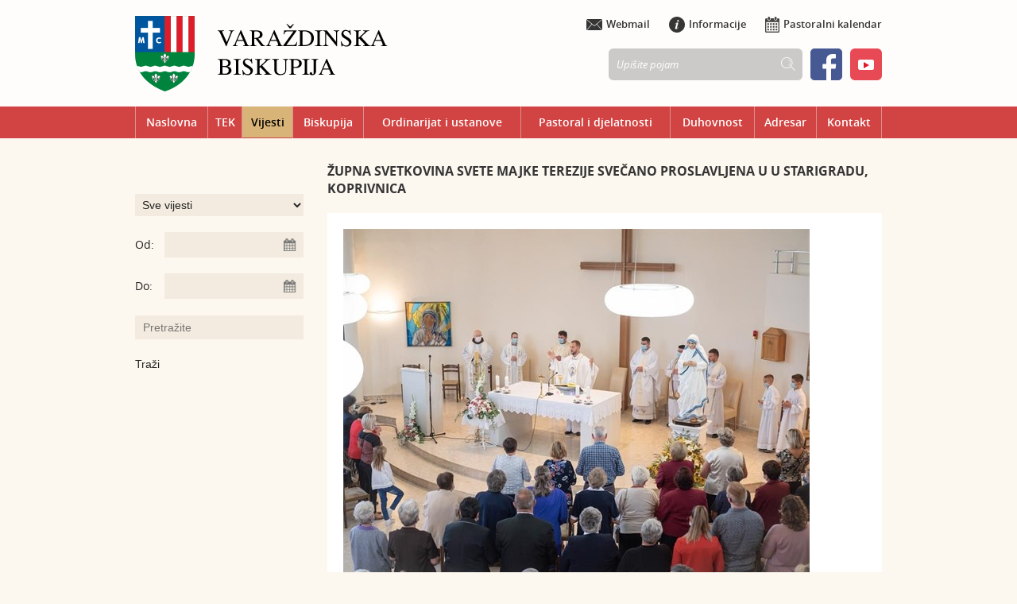

--- FILE ---
content_type: text/html; charset=utf-8
request_url: https://www.biskupija-varazdinska.hr/vijesti/zupna-svetkovina-svete-majke-terezije-svecano-proslavljena-u-u-starigradu-koprivnica/41822
body_size: 4722
content:

<!DOCTYPE html>
<!--[if lt IE 7]>      <html class="no-js lt-ie9 lt-ie8 lt-ie7"> <![endif]-->
<!--[if IE 7]>         <html class="no-js lt-ie9 lt-ie8"> <![endif]-->
<!--[if IE 8]>         <html class="no-js lt-ie9"> <![endif]-->
<!--[if gt IE 8]><!--> <html class="no-js"> <!--<![endif]-->
    <head>
        <meta charset="utf-8">
        <title>Varaždinska Biskupija - ŽUPNA SVETKOVINA SVETE MAJKE TEREZIJE SVEČANO PROSLAVLJENA U  U STARIGRADU, KOPRIVNICA</title>
        <meta name="keywords" content="" />
        
		<meta name="description" content="STARIGRAD, 5.9.2021. Svetu misu predslavio je vlč. Karlo Kruljac župnik iz Belice u zajedništvu sa svećenicima Koprivničkog dekanata. " />
		   
        <meta name="viewport" content="width=1280">
		<meta property="og:title" content="ŽUPNA SVETKOVINA SVETE MAJKE TEREZIJE SVEČANO PROSLAVLJENA U  U STARIGRADU, KOPRIVNICA" />
		<meta property="og:type" content="website" />
		<meta property="og:site_name" content="biskupija-varazdinska.hr"/>
		
		<meta property="og:description" content="STARIGRAD, 5.9.2021. Svetu misu predslavio je vlč. Karlo Kruljac župnik iz Belice u zajedništvu sa svećenicima Koprivničkog dekanata. " />
			
	    <meta property="og:image" content="https://www.biskupija-varazdinska.hr/UserDocsImages//images/SLIKE_2021/NISU%20NAŠE/Starigrad_05092021/Starigrad_05092021%20(2).jpg" />	
	    
			<link href="/css/cssbundle?v=ZduCczCxze3WxQz9MGko8HHH9QiiNxcFYXY6-dhFzXk1" rel="stylesheet" type='text/css' />
		
			<script type="text/javascript" src="/Scripts/js?v=Kg6F9Jn10oEQIya0qhy-CXpDeTg1ChVA-inGCKqjswk1"></script>
		
        
        <link rel="shortcut icon" type="image/x-icon" href="/favicon.ico">
		<link rel="apple-touch-icon-precomposed" href="/apple-touch-icon-precomposed.png">
		<link rel="apple-touch-icon-precomposed" sizes="57x57" href="/apple-touch-icon-57x57-precomposed.png">
		<link rel="apple-touch-icon-precomposed" sizes="72x72" href="/apple-touch-icon-72x72-precomposed.png">
		<link rel="apple-touch-icon-precomposed" sizes="114x114" href="/apple-touch-icon-114x114-precomposed.png">
		<link rel="apple-touch-icon-precomposed" sizes="144x144" href="/apple-touch-icon-144x144-precomposed.png">
		
		
		
		<script>
		  (function(i,s,o,g,r,a,m){i['GoogleAnalyticsObject']=r;i[r]=i[r]||function(){
		  (i[r].q=i[r].q||[]).push(arguments)},i[r].l=1*new Date();a=s.createElement(o),
		  m=s.getElementsByTagName(o)[0];a.async=1;a.src=g;m.parentNode.insertBefore(a,m)
		  })(window,document,'script','//www.google-analytics.com/analytics.js','ga');
		
		  ga('create', 'UA-52969758-27', 'auto');
		  ga('create', 'UA-19622498-19', 'auto', {'name': 'biskupija'});  
		  ga('send', 'pageview');
		  ga('biskupija.send', 'pageview');
	
		
		</script>
		<style>
		html * {max-height:1000000px;}
		</style>
    </head>
    <body>	
	<script type="text/javascript" src="//s7.addthis.com/js/300/addthis_widget.js#pubid=ra-55069bcc2c4dd157" async="async"></script>

    	<div class="header" >
 			
            
			<div class="center" style="z-index:300;">
                
				    <div class="logo" ><h1><a href="/"><img src="/img/logo.png" alt="Varaždinska Biskupija"></a></h1></div>
				
                <div class="header_right siri">
					<div style="text-align: right;">
						<a href="https://mail.google.com" target="_blank"><span><img src="/img/icon-webmail.png" alt=""></span>Webmail</a>
						<a href="/informacije/obavijesti-i-poruke/69"><span><img src="/img/icon-info.png" alt=""></span>Informacije</a>
						<a href="/pastoralni-kalendar/60"><span><img src="/img/icon-calendar.png" alt=""></span>Pastoralni kalendar</a>
					</div>
					
					
					<a class="youtube" href="https://www.youtube.com/@VarazdinskaBiskupijaMediji/videos" target="_blank"><img src="/img/youtube.png" alt=""></a>
                    <a class="youtube" href="https://www.facebook.com/BitCeteMiSvjedoci" target="_blank"><img src="/img/facebook.png" alt=""></a>
                   
					<div class="search">
						<form action="/rezultati-pretrazivanja/15" method="post">
							<input type="hidden" name="trazi" value="1" id="trazi">
							<input type="text" name="pojam" class="searchbox" value="Upišite pojam" />
							<input type="submit" value="" class="searchbutton" />
						</form>
					</div>
					<div class="clear"></div>
					<!--<a class="pp2" href="https://obitelj.biskupija-varazdinska.hr/?id=530" target="_blank"><img src="/img/pp.svg" alt=""></a>-->
					<div class="clear"></div>
				</div>
				<div class="clear"></div>
				
				<table class="mainmenu"  >
					<tr>
						<td class='first'><a href='/' >Naslovna</a></td><td><a href='/tek/42680' >TEK</a></td><td class='active'><a href='/vijesti/7'  class='active'>Vijesti</a></td><td><a href='/biskupija/8' >Biskupija</a></td><td><a href='/ordinarijat-i-ustanove/9' >Ordinarijat i ustanove</a></td><td><a href='/pastoral-i-djelatnosti/10' >Pastoral i djelatnosti</a></td><td><a href='/duhovnost/11' >Duhovnost</a></td><td><a href='/adresar/12' >Adresar</a></td><td><a href='/kontakt/13' >Kontakt</a></td>
						
						
					</tr>
				</table>
						
			</div>
		</div>
		
		<div class="center">
			<div class="right_menu">
			   
				   		<div class="news_filter">
				   			
				   				<form id="formavijesti" method="get" action="/vijesti/7">
				   			
		                	
		                		<input type="hidden" id="page" value="1" name="page">
		                			
		                				
		                			<select name="tip">
		                            	<option value="">Sve vijesti</option>
		                                <option value="1" >Biskupija</option>
		                                <option value="2" >Crkva u Hrvatskoj</option>
		                                <option value="3" >Crkva u svijetu</option>
                                        <option value="9" >Naše župe</option>
										
		                                <option value="5" >Ostalo</option>
		                            </select>
		                				
		                			
		                            
		
		                         <div class="news_filter_date">Od: <input aria-label="Unesite datum početka pretraživanja" autocomplete="off" id="iDatumOd" name="Datumod" class="datepicker" type="text" value="" /></div>
		                            <div class="news_filter_date">Do: <input aria-label="Unesite datum kraja pretraživanja" autocomplete="off" id="iDatumDo" name="Datumdo" class="datepicker" type="text" value=""  /></div>
		                            <div class="news_filter_term"><input aria-label="Unesite pojam za pretraživanje" class="search_input" id="pojam2" type="search" placeholder="Pretražite" name="pojam" value=""></div>
								
								<input type="submit" class="news_filter_btn" value="Traži">
							
		                    </form>
		                        <div class="clear"> </div>
		                </div>
				   
			</div>
			
			<div class="content" id="printcontent">
				<h1>ŽUPNA SVETKOVINA SVETE MAJKE TEREZIJE SVEČANO PROSLAVLJENA U  U STARIGRADU, KOPRIVNICA</h1>
				
						<div class="main_content">
							<a href='/userdocsimages//images/SLIKE_2021/NISU NAŠE/Starigrad_05092021/Starigrad_05092021 (2).jpg?width=800&amp;height=600&amp;mode=max' class='fancybox' rel='galerija'><img style='float:left; margin: 0 10px 10px 0;' src='/userdocsimages//images/SLIKE_2021/NISU NAŠE/Starigrad_05092021/Starigrad_05092021 (2).jpg?width=660&amp;height=440&amp;mode=max' alt='ŽUPNA SVETKOVINA SVETE MAJKE TEREZIJE SVEČANO PROSLAVLJENA U  U STARIGRADU, KOPRIVNICA'/></a>STARIGRAD, 5.9.2021.
<hr>Župljani prve hrvatske župe posvećene svetoj Majci Tereziji u Starigradu kraj Koprivnice&nbsp; svečanim misnim slavljem u nedjelju 5. rujna proslavili su svoju župnu svetkovinu. Svetu misu predslavio je vlč. Karlo Kruljac župnik iz Belice u zajedništvu sa svećenicima Koprivničkog dekanata.<br>
<br>
U starigradskoj tradiciji uobičajeno misnom slavlju su u svojim svečanim odorama sudjelovale i starigradske udruge: Udruga žena &bdquo;Kamengrad&ldquo; i DVD Starigrad. Na svečanom slavlju bili su prisutni i gradonačelnik grada Koprivnice Mišel Jakšić te zamjenik župana Ratimir Ljubić.<br>
<br>
Uz župni mješoviti zbor pjevanje su na misnom slavlju animirali i članovi klape HRM &bdquo;Sveti Juraj&ldquo; iz Splita.<br>
<br>
U propovijedi &nbsp;je vlč. Kruljac progovorio o nesebičnoj ljubavi i žrtvi svete Majke Tereziije u pomaganju siromašnih &ndash; njenih siromaha&nbsp; koji su bili odbačeni na ulice, kanale , prljavi, gladni , neprepoznatljivi, umirući &ndash; oni koje je ona sa svojim sestrama danonoćno stavljala u zagrljaj i zaštitu. Ne za novce, titule , prestiže - već iz Ljubavi . Ta mala, neprimjetna, ali snažna i nježna žena našeg suvremenog doba svjetiljka je i put u ovoj&nbsp; nemirnoj i uzburkanoj stvarnosti.<br>
<br>
Nakon misnog slavlja klapa HRM Sveti Juraj održala je kratki koncert: glasno i srčano, s ljubavlju, otpjevali su svoje poznate melodije o ljubavi prema domovini. Na dan 5. rujna prije pet godina Klapa je nastupila u katedrali Presvetog Srca Isusova u Skopju mjestu krštenja svete Majke Terezije &ndash; &nbsp;Njoj u posjet radosno su opet došli u Starigradsku župu.<br>
<br>
&nbsp;<div class="clear"></div><br/><br/><div class="clear"></div><div class='gal_pic'><a href='/userdocsimages//images/SLIKE_2021/NISU NAŠE/Starigrad_05092021/Starigrad_05092021 (2).jpg?width=800&amp;height=600&amp;mode=max' class='fancybox' title='' rel='galerija'><img src='/userdocsimages//images/SLIKE_2021/NISU NAŠE/Starigrad_05092021/Starigrad_05092021 (2).jpg?width=150&amp;height=120&amp;mode=crop' alt='Slika '/></a></div><div class='gal_pic'><a href='/userdocsimages//images/SLIKE_2021/NISU NAŠE/Starigrad_05092021/Starigrad_05092021 (3).jpg?width=800&amp;height=600&amp;mode=max' class='fancybox' title='' rel='galerija'><img src='/userdocsimages//images/SLIKE_2021/NISU NAŠE/Starigrad_05092021/Starigrad_05092021 (3).jpg?width=150&amp;height=120&amp;mode=crop' alt='Slika '/></a></div><div class='gal_pic'><a href='/userdocsimages//images/SLIKE_2021/NISU NAŠE/Starigrad_05092021/Starigrad_05092021 (4).jpg?width=800&amp;height=600&amp;mode=max' class='fancybox' title='' rel='galerija'><img src='/userdocsimages//images/SLIKE_2021/NISU NAŠE/Starigrad_05092021/Starigrad_05092021 (4).jpg?width=150&amp;height=120&amp;mode=crop' alt='Slika '/></a></div><div class='gal_pic'><a href='/userdocsimages//images/SLIKE_2021/NISU NAŠE/Starigrad_05092021/Starigrad_05092021 (1).jpg?width=800&amp;height=600&amp;mode=max' class='fancybox' title='' rel='galerija'><img src='/userdocsimages//images/SLIKE_2021/NISU NAŠE/Starigrad_05092021/Starigrad_05092021 (1).jpg?width=150&amp;height=120&amp;mode=crop' alt='Slika '/></a></div><div class="clear"></div>
								<div class="clear"></div>
							<hr>
							<div class="print"><a href="javascript:;" id="printpage"><img src="/img/print.jpg" alt=""></a> <div class="addthis_sharing_toolbox" style="float:right;width:50px;margin-left:3px;"></div></div>

							<div class="clear"></div>
							
						</div>
					
				
			</div>
		</div>
		
		<div class="clear"></div>
		
		
		
		<div class="footer_holder">
			<div class="footer">
				<div class="center">
					<div class="footer_sadrzaj first">
						 <img src="/img/logo-small.png" alt="">
					</div>
					
					<div class="footer_sadrzaj">
						 <div class="naslov_footer">Uredi</div>
						 <div class="linkovi_footer">
						 	<a href="https://www.biskupija-varazdinska.hr/adresar/biskupijski-adresar/uredi-i-ustanove-biskupije-760/760">Pavlinska 4, pp 28, Varaždin<img src="/img/arrow-red.png" alt=""></a>
						 	<a href="https://www.biskupija-varazdinska.hr/adresar/biskupijski-adresar/uredi-i-ustanove-biskupije-760/760#zagrebacka">Zagrebačka 3, Varaždin<img src="/img/arrow-red.png" alt=""></a>
						 	<a href="https://www.biskupija-varazdinska.hr/adresar/biskupijski-adresar/uredi-i-ustanove-biskupije-760/760#trg">Trg bana Jelačića 8, Varaždin<img src="/img/arrow-red.png" alt=""></a>
						 </div>
					</div>
					
					<div class="footer_sadrzaj">
						<div class="naslov_footer">Linkovi</div>
						<ul>
							<li><a href='/'>Naslovna</a></li><li><a href='/tek/42680'>TEK</a></li><li><a href='/vijesti/7'>Vijesti</a></li><li><a href='/biskupija/8'>Biskupija</a></li><li><a href='/ordinarijat-i-ustanove/9'>Ordinarijat i ustanove</a></li><li><a href='/pastoral-i-djelatnosti/10'>Pastoral i djelatnosti</a></li><li><a href='/duhovnost/11'>Duhovnost</a></li><li><a href='/adresar/12'>Adresar</a></li><li><a href='/kontakt/13'>Kontakt</a></li>						
						</ul> 
					</div>
					
					<div class="footer_sadrzaj_top">
						<a class="top" href="javascript:;" onclick="$('html, body').animate({ scrollTop: 0 }, 'slow');">Povratak na vrh<img src="/img/top-icon.png" alt=""></a>
					
					 	Copyright © 2015<br> 
						<span>Varaždinska biskupija.</span><br>  
						Sva prava zadržana.
						<div class="gd_logo"><a title="Dizajn i izrada web stranica i mobilnih aplikacija" target="_blank" href="https://www.globaldizajn.hr"></a></div>						
					</div>															
					<div class="clear"></div>
				</div>
			</div>	
		</div>		

		<script src="/js/countUp.min.js"></script>				
    </body>
</html>


--- FILE ---
content_type: text/plain
request_url: https://www.google-analytics.com/j/collect?v=1&_v=j102&a=1222126579&t=pageview&_s=1&dl=https%3A%2F%2Fwww.biskupija-varazdinska.hr%2Fvijesti%2Fzupna-svetkovina-svete-majke-terezije-svecano-proslavljena-u-u-starigradu-koprivnica%2F41822&ul=en-us%40posix&dt=Vara%C5%BEdinska%20Biskupija%20-%20%C5%BDUPNA%20SVETKOVINA%20SVETE%20MAJKE%20TEREZIJE%20SVE%C4%8CANO%20PROSLAVLJENA%20U%20U%20STARIGRADU%2C%20KOPRIVNICA&sr=1280x720&vp=1280x720&_u=IEDAAEABAAAAACAAI~&jid=881718205&gjid=589557439&cid=468213780.1763832144&tid=UA-52969758-27&_gid=721223415.1763832144&_r=1&_slc=1&z=700621391
body_size: -453
content:
2,cG-96HPF8HBGR

--- FILE ---
content_type: image/svg+xml
request_url: https://www.biskupija-varazdinska.hr/img/gd_logo.svg
body_size: 2452
content:
<?xml version="1.0" encoding="utf-8"?>
<!-- Generator: Adobe Illustrator 16.0.3, SVG Export Plug-In . SVG Version: 6.00 Build 0)  -->
<!DOCTYPE svg PUBLIC "-//W3C//DTD SVG 1.1//EN" "http://www.w3.org/Graphics/SVG/1.1/DTD/svg11.dtd">
<svg version="1.1" id="Layer_1" xmlns="http://www.w3.org/2000/svg" xmlns:xlink="http://www.w3.org/1999/xlink" x="0px" y="0px"
	 width="83px" height="20px" viewBox="0 0 83 20" enable-background="new 0 0 83 20" xml:space="preserve">
<g>
	<g>
		<path fill="#ABD053" d="M13.336,18.153c-1.407-4.554-4.157-4.506-4.79-4.43H5.291c0.604-0.924,1.023-1.994,1.271-2.74
			c2.063-0.089,3.717-1.781,3.717-3.866c0-0.666-0.184-1.284-0.48-1.832l0.789-0.51c0.427-0.275,0.549-0.845,0.274-1.272
			c-0.276-0.427-0.845-0.55-1.271-0.274L8.557,3.896C7.939,3.481,7.198,3.237,6.398,3.237c-2.141,0-3.881,1.741-3.881,3.88
			c0,1.545,0.914,2.871,2.223,3.495c-0.579,1.617-1.486,3.126-2.118,3.111H0.919C0.411,13.724,0,14.135,0,14.642
			c0,0.508,0.411,0.921,0.919,0.921h7.752l0.096-0.015c0.071-0.013,1.768-0.228,2.811,3.148c0.15,0.485,0.665,0.757,1.15,0.606
			C13.214,19.153,13.486,18.639,13.336,18.153z M4.355,7.118c0-1.125,0.917-2.041,2.042-2.041s2.042,0.916,2.042,2.041
			c0,1.127-0.916,2.042-2.042,2.042c-0.048,0-0.292-0.004-0.564-0.089C4.983,8.825,4.355,8.047,4.355,7.118z"/>
		<g>
			<path fill-rule="evenodd" clip-rule="evenodd" d="M12.383,8.824v-8.22c0-0.147,0.074-0.221,0.221-0.221h1.063
				c0.147,0,0.221,0.074,0.221,0.221v8.131c0,0.581,0.271,0.871,0.811,0.871h0.443c0.148,0,0.221,0.073,0.221,0.222v0.841
				c0,0.147-0.073,0.222-0.221,0.222h-0.708c-0.668,0-1.185-0.207-1.549-0.621C12.549,9.896,12.383,9.415,12.383,8.824z"/>
			<path fill-rule="evenodd" clip-rule="evenodd" d="M19.757,10.979c-0.915,0-1.663-0.3-2.244-0.901
				c-0.581-0.6-0.87-1.579-0.87-2.936c0-1.348,0.29-2.322,0.87-2.922s1.329-0.9,2.244-0.9c0.925,0,1.678,0.3,2.258,0.9
				s0.87,1.574,0.87,2.922c0,1.357-0.29,2.336-0.87,2.936C21.435,10.68,20.682,10.979,19.757,10.979z M19.757,4.663
				c-0.649,0-1.097,0.271-1.344,0.812c-0.177,0.374-0.265,0.93-0.265,1.667c0,1.662,0.536,2.494,1.608,2.494
				c1.081,0,1.623-0.832,1.623-2.494c0-0.748-0.089-1.309-0.266-1.682C20.868,4.929,20.416,4.663,19.757,4.663z"/>
			<path fill-rule="evenodd" clip-rule="evenodd" d="M28.386,10.979c-0.723,0-1.378-0.306-1.965-0.916v0.605
				c0,0.147-0.075,0.222-0.226,0.222h-1.054c-0.15,0-0.226-0.074-0.226-0.222V0.604c0-0.147,0.074-0.221,0.222-0.221H26.2
				c0.147,0,0.221,0.074,0.221,0.221V4.19c0.581-0.581,1.235-0.871,1.963-0.871c1.042,0,1.776,0.398,2.198,1.195
				c0.306,0.591,0.458,1.466,0.458,2.627c0,1.17-0.156,2.051-0.469,2.641C30.16,10.58,29.432,10.979,28.386,10.979z M26.421,7.142
				c0,0.787,0.093,1.367,0.28,1.741c0.236,0.502,0.664,0.753,1.284,0.753c0.62,0,1.047-0.251,1.284-0.753
				c0.178-0.374,0.266-0.954,0.266-1.741c0-0.787-0.088-1.368-0.266-1.741c-0.236-0.492-0.664-0.738-1.284-0.738
				c-0.62,0-1.048,0.246-1.284,0.738C26.515,5.774,26.421,6.355,26.421,7.142z"/>
			<path fill-rule="evenodd" clip-rule="evenodd" d="M37.093,10.195c-0.596,0.522-1.256,0.784-1.979,0.784
				c-0.782,0-1.398-0.183-1.847-0.546c-0.489-0.395-0.733-0.975-0.733-1.742c0-0.649,0.221-1.171,0.665-1.565
				c0.442-0.394,1.082-0.59,1.917-0.59h1.978V6.006c0-0.935-0.546-1.402-1.638-1.402c-0.649,0-1.146,0.182-1.49,0.546
				c-0.04,0.039-0.089,0.059-0.148,0.059c-0.158,0-0.345-0.103-0.561-0.31c-0.217-0.207-0.324-0.384-0.324-0.531
				c0-0.059,0.015-0.103,0.044-0.133c0.581-0.61,1.426-0.915,2.538-0.915c2.056,0,3.084,0.856,3.084,2.568v4.781
				c0,0.147-0.076,0.222-0.226,0.222h-1.054c-0.151,0-0.226-0.074-0.226-0.222V10.195z M35.337,7.585
				c-0.896,0-1.343,0.359-1.343,1.077c0,0.708,0.458,1.063,1.373,1.063c0.6,0,1.037-0.11,1.313-0.333
				c0.275-0.221,0.413-0.622,0.413-1.203V7.585H35.337z"/>
			<path fill-rule="evenodd" clip-rule="evenodd" d="M40.85,8.824v-8.22c0-0.147,0.073-0.221,0.221-0.221h1.063
				c0.147,0,0.221,0.074,0.221,0.221v8.131c0,0.581,0.271,0.871,0.812,0.871h0.443c0.147,0,0.222,0.073,0.222,0.222v0.841
				c0,0.147-0.074,0.222-0.222,0.222H42.9c-0.669,0-1.186-0.207-1.549-0.621C41.018,9.896,40.85,9.415,40.85,8.824z"/>
			<path fill-rule="evenodd" clip-rule="evenodd" d="M49.743,10.063c-0.587,0.61-1.241,0.916-1.965,0.916
				c-1.046,0-1.774-0.399-2.185-1.196c-0.313-0.59-0.47-1.471-0.47-2.641c0-1.161,0.157-2.036,0.473-2.627
				C46.01,3.718,46.738,3.32,47.78,3.32c0.729,0,1.383,0.29,1.963,0.871V0.604c0-0.147,0.073-0.221,0.222-0.221h1.063
				c0.147,0,0.221,0.074,0.221,0.221v10.064c0,0.147-0.075,0.222-0.225,0.222H49.97c-0.151,0-0.227-0.074-0.227-0.222V10.063z
				 M46.629,7.142c0,0.787,0.095,1.367,0.281,1.741c0.236,0.502,0.664,0.753,1.283,0.753c0.62,0,1.049-0.251,1.284-0.753
				c0.177-0.374,0.266-0.954,0.266-1.741c0-0.787-0.089-1.368-0.266-1.741c-0.235-0.492-0.664-0.738-1.284-0.738
				c-0.619,0-1.047,0.246-1.283,0.738C46.724,5.774,46.629,6.355,46.629,7.142z"/>
			<path fill-rule="evenodd" clip-rule="evenodd" d="M53.405,0.974c0-0.266,0.097-0.495,0.288-0.686C53.885,0.096,54.113,0,54.38,0
				c0.266,0,0.494,0.096,0.686,0.288c0.191,0.191,0.288,0.42,0.288,0.686s-0.097,0.494-0.288,0.686s-0.42,0.288-0.686,0.288
				c-0.267,0-0.495-0.096-0.687-0.288S53.405,1.239,53.405,0.974z M53.627,3.63c0-0.147,0.074-0.221,0.221-0.221h1.063
				c0.147,0,0.221,0.074,0.221,0.221v7.039c0,0.147-0.073,0.222-0.221,0.222h-1.063c-0.146,0-0.221-0.074-0.221-0.222V3.63z"/>
			<path fill-rule="evenodd" clip-rule="evenodd" d="M56.987,9.769c0.011-0.068,0.025-0.112,0.045-0.133l3.675-4.885h-3.291
				c-0.147,0-0.222-0.073-0.222-0.221v-0.9c0-0.147,0.074-0.221,0.222-0.221h4.929c0.147,0,0.222,0.074,0.222,0.221v0.9
				c-0.011,0.069-0.025,0.114-0.045,0.133l-3.703,4.884h3.526c0.147,0,0.222,0.074,0.222,0.222v0.9c0,0.147-0.074,0.222-0.222,0.222
				h-5.136c-0.147,0-0.222-0.074-0.222-0.222V9.769z"/>
			<path fill-rule="evenodd" clip-rule="evenodd" d="M68.455,10.195c-0.597,0.522-1.256,0.784-1.979,0.784
				c-0.782,0-1.398-0.183-1.849-0.546c-0.487-0.395-0.733-0.975-0.733-1.742c0-0.649,0.223-1.171,0.665-1.565s1.082-0.59,1.919-0.59
				h1.977V6.006c0-0.935-0.546-1.402-1.638-1.402c-0.649,0-1.146,0.182-1.491,0.546c-0.039,0.039-0.088,0.059-0.147,0.059
				c-0.157,0-0.344-0.103-0.561-0.31c-0.216-0.207-0.324-0.384-0.324-0.531c0-0.059,0.015-0.103,0.045-0.133
				c0.579-0.61,1.427-0.915,2.537-0.915c2.057,0,3.085,0.856,3.085,2.568v4.781c0,0.147-0.075,0.222-0.227,0.222h-1.054
				c-0.149,0-0.226-0.074-0.226-0.222V10.195z M66.699,7.585c-0.896,0-1.343,0.359-1.343,1.077c0,0.708,0.457,1.063,1.373,1.063
				c0.6,0,1.037-0.11,1.313-0.333c0.276-0.221,0.413-0.622,0.413-1.203V7.585H66.699z"/>
			<path fill-rule="evenodd" clip-rule="evenodd" d="M72.049,0.974c0-0.266,0.097-0.495,0.288-0.686C72.529,0.096,72.758,0,73.023,0
				s0.494,0.096,0.686,0.288c0.192,0.191,0.288,0.42,0.288,0.686s-0.096,0.494-0.288,0.686c-0.191,0.192-0.42,0.288-0.686,0.288
				s-0.494-0.096-0.687-0.288C72.146,1.468,72.049,1.239,72.049,0.974z M71.016,13.945c-0.146,0-0.221-0.073-0.221-0.222v-0.841
				c0-0.148,0.074-0.223,0.221-0.223h0.443c0.541,0,0.812-0.289,0.812-0.87V3.63c0-0.147,0.073-0.221,0.222-0.221h1.063
				c0.147,0,0.221,0.074,0.221,0.221v8.249c0,0.601-0.161,1.082-0.486,1.446c-0.365,0.413-0.886,0.62-1.564,0.62H71.016z"/>
			<path fill-rule="evenodd" clip-rule="evenodd" d="M80.723,6.331c0-0.561-0.148-0.984-0.447-1.269
				c-0.258-0.266-0.616-0.399-1.072-0.399c-0.457,0-0.824,0.133-1.103,0.399c-0.308,0.295-0.462,0.718-0.462,1.269v4.338
				c0,0.147-0.073,0.222-0.218,0.222H76.38c-0.145,0-0.217-0.074-0.217-0.222V3.63c0-0.147,0.073-0.221,0.222-0.221h1.032
				c0.147,0,0.222,0.074,0.222,0.221V4.19c0.63-0.581,1.294-0.871,1.993-0.871c0.836,0,1.484,0.256,1.946,0.768
				c0.434,0.502,0.65,1.175,0.65,2.021v4.56c0,0.147-0.074,0.222-0.223,0.222h-1.063c-0.147,0-0.221-0.074-0.221-0.222V6.331z"/>
		</g>
	</g>
</g>
</svg>
